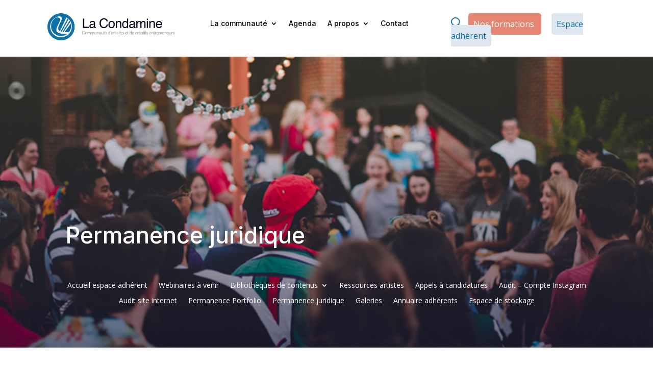

--- FILE ---
content_type: text/css
request_url: https://lacondamine.org/wp-content/et-cache/1/1/916/et-core-unified-916.min.css?ver=1735890056
body_size: 810
content:
.header-loupe{max-height:20px;max-width:20px;vertical-align:center}.header-loupe:hover{cursor:pointer}.header-button-formations{padding:10px;background-color:#E48672;border:none;border-radius: 5px;color:white;font-size:16px;margin:10px}.header-button-formations:hover{cursor:pointer}.header-button-adherent{padding:10px;background-color:#DEE6EF;border:none;border-radius: 5px;color:#0D71A7;font-size:16px;margin:10px}.header-button-adherent:hover{cursor:pointer}@media(max-width:360px){.header-button-formations{font-size:13px;padding:10px}.header-button-adherent{font-size:13px;padding:10px}}.homepage-button-formations{padding:10px;background-color:#E48672;border:none;border-radius: 5px;color:white;font-size:16px;margin:10px}.homepage-button-formations:hover{cursor:pointer}.homepage-button-adherent{padding:10px;background-color:#128ABE;border:none;border-radius: 5px;color:white;font-size:16px;margin:10px}.homepage-button-adherent:hover{cursor:pointer}.homepage-video-cta{display:flex}.homepage-video-icon{max-height:40px;max-width:40px}.homepage-video-cta-text{line-height:5px;padding-top:7px;padding-left:10px;color:white}.homepage-video-cta-text-first-line{font-size:15px}.homepage-list-elem{display:flex;padding-bottom:10px;vertical-align:center}.homepage-list-elem-check-icon{max-height:30px;max-width:30px;margin-right:10px}.homepage-list-elem-text{color:black;font-size:15px}.event-container{display:flex;background-color:rgba(222,230,239,0.3);padding:10px}.event-photo-informations{max-width:50%}.event-texts{max-width:55%;padding-left:50px}.event-photo{max-width:560px;max-height:640px}.event-quick-informations-list-elem{display:flex;padding-bottom:30px;padding-top:20px}.event-quick-informations-list-elem-position-text{margin-top:0px;padding-left:10px}.event-quick-informations-list-elem-text{padding-left:10px}.event-quick-informations-list-elem-icon{max-height:40px;max-width:40px}.event-categories{display:flex;padding-bottom:30px}.event-categories li{margin:5px;padding-left:15px;padding-right:15px;padding-top:10px;padding-bottom:10px;text-decoration:none;color:black;background-color:#DEE6EF;border-radius:3px;height:auto}.event-excerpt{font-family:Inter;font-size:25px}.event-excerpt p{line-height:20px}.event-description{font-family:Inter;font-size:20px}@media(max-width:750px){.event-container{display:block}.event-photo-informations{max-width:100%}#left-area ul,.entry-content ul,.et-l--body ul,.et-l--footer ul,.et-l--header ul{padding:0px;margin:0px}.event-quick-informations-list-ul{padding:0px;margin:0px}.event-quick-informations-list-elem{padding-bottom:10px;padding-top:10px}.event-texts{max-width:100%;padding-left:0px}}@media(max-width:550px){.event-excerpt{font-size:20px}.event-description{font-size:18px}}@media(max-width:450px){.event-excerpt{font-size:18px}.event-description{font-size:15px}.event-quick-informations-list-elem-text{font-size:15px}}@media(max-width:420px){.event-quick-informations-list-elem-text{font-size:12px}}@media(max-width:360px){.event-quick-informations-list-elem-text{padding-top:0px}}.adhesion-pastille-texte{display:flex}.adhesion-pastille{margin-right:30px;width:550px}.adhesion-text{padding-top:60px}.adhesion-text-span{font-family:Inter;font-size: 20px;color:#4D4D60;line-height:30px}.adhesion-partners-line-1{display:flex;justify-content:space-evenly;padding:20px}.adhesion-partners-line-1 img{max-width:300px;max-height:300px}.adhesion-partners-line-2{display:flex;justify-content:space-evenly;padding:20px}.adhesion-partners-line-2 img{max-width:300px;max-height:300px}.adhesion-partners-line-3{display:flex;justify-content:space-evenly;padding:20px}.adhesion-partners-line-3 img{max-width:300px;max-height:300px}@media(max-width:400px){.adhesion-text{padding-top:0px}.adhesion-text-span{font-size:18px}}@media(max-width:450px){.communaute-buttons{display: flex;flex-direction: column}}